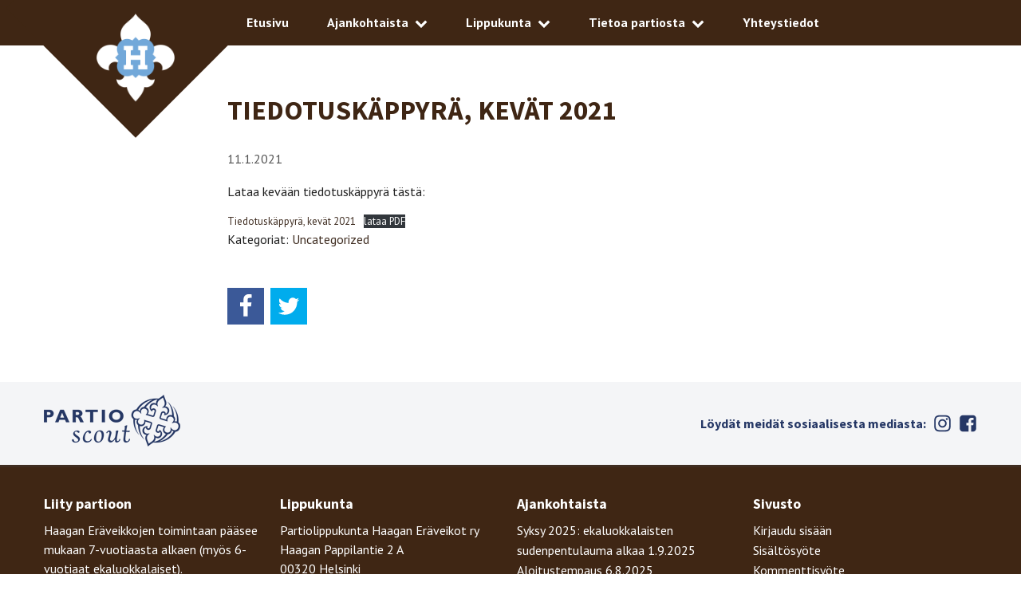

--- FILE ---
content_type: text/html; charset=UTF-8
request_url: https://haaganeraveikot.fi/2021/01/tiedotuskappyra-kevat-2021/
body_size: 11318
content:
<!DOCTYPE html>
<html lang="fi" class="no-js">
<head>
  <meta charset="UTF-8">
  <meta name="viewport" content="width=device-width, initial-scale=1">
  <link rel="profile" href="https://gmpg.org/xfn/11">
  <title>Tiedotuskäppyrä, kevät 2021 &#8211;  Haagan Eräveikot</title>
<meta name='robots' content='max-image-preview:large' />
<link rel='dns-prefetch' href='//haaganeraveikot.fi' />
<link rel="alternate" type="application/rss+xml" title=" Haagan Eräveikot &raquo; syöte" href="https://haaganeraveikot.fi/feed/" />
<link rel="alternate" type="application/rss+xml" title=" Haagan Eräveikot &raquo; kommenttien syöte" href="https://haaganeraveikot.fi/comments/feed/" />
<script type="text/javascript">
/* <![CDATA[ */
window._wpemojiSettings = {"baseUrl":"https:\/\/s.w.org\/images\/core\/emoji\/15.0.3\/72x72\/","ext":".png","svgUrl":"https:\/\/s.w.org\/images\/core\/emoji\/15.0.3\/svg\/","svgExt":".svg","source":{"concatemoji":"https:\/\/haaganeraveikot.fi\/wp-includes\/js\/wp-emoji-release.min.js?ver=6.6.4"}};
/*! This file is auto-generated */
!function(i,n){var o,s,e;function c(e){try{var t={supportTests:e,timestamp:(new Date).valueOf()};sessionStorage.setItem(o,JSON.stringify(t))}catch(e){}}function p(e,t,n){e.clearRect(0,0,e.canvas.width,e.canvas.height),e.fillText(t,0,0);var t=new Uint32Array(e.getImageData(0,0,e.canvas.width,e.canvas.height).data),r=(e.clearRect(0,0,e.canvas.width,e.canvas.height),e.fillText(n,0,0),new Uint32Array(e.getImageData(0,0,e.canvas.width,e.canvas.height).data));return t.every(function(e,t){return e===r[t]})}function u(e,t,n){switch(t){case"flag":return n(e,"\ud83c\udff3\ufe0f\u200d\u26a7\ufe0f","\ud83c\udff3\ufe0f\u200b\u26a7\ufe0f")?!1:!n(e,"\ud83c\uddfa\ud83c\uddf3","\ud83c\uddfa\u200b\ud83c\uddf3")&&!n(e,"\ud83c\udff4\udb40\udc67\udb40\udc62\udb40\udc65\udb40\udc6e\udb40\udc67\udb40\udc7f","\ud83c\udff4\u200b\udb40\udc67\u200b\udb40\udc62\u200b\udb40\udc65\u200b\udb40\udc6e\u200b\udb40\udc67\u200b\udb40\udc7f");case"emoji":return!n(e,"\ud83d\udc26\u200d\u2b1b","\ud83d\udc26\u200b\u2b1b")}return!1}function f(e,t,n){var r="undefined"!=typeof WorkerGlobalScope&&self instanceof WorkerGlobalScope?new OffscreenCanvas(300,150):i.createElement("canvas"),a=r.getContext("2d",{willReadFrequently:!0}),o=(a.textBaseline="top",a.font="600 32px Arial",{});return e.forEach(function(e){o[e]=t(a,e,n)}),o}function t(e){var t=i.createElement("script");t.src=e,t.defer=!0,i.head.appendChild(t)}"undefined"!=typeof Promise&&(o="wpEmojiSettingsSupports",s=["flag","emoji"],n.supports={everything:!0,everythingExceptFlag:!0},e=new Promise(function(e){i.addEventListener("DOMContentLoaded",e,{once:!0})}),new Promise(function(t){var n=function(){try{var e=JSON.parse(sessionStorage.getItem(o));if("object"==typeof e&&"number"==typeof e.timestamp&&(new Date).valueOf()<e.timestamp+604800&&"object"==typeof e.supportTests)return e.supportTests}catch(e){}return null}();if(!n){if("undefined"!=typeof Worker&&"undefined"!=typeof OffscreenCanvas&&"undefined"!=typeof URL&&URL.createObjectURL&&"undefined"!=typeof Blob)try{var e="postMessage("+f.toString()+"("+[JSON.stringify(s),u.toString(),p.toString()].join(",")+"));",r=new Blob([e],{type:"text/javascript"}),a=new Worker(URL.createObjectURL(r),{name:"wpTestEmojiSupports"});return void(a.onmessage=function(e){c(n=e.data),a.terminate(),t(n)})}catch(e){}c(n=f(s,u,p))}t(n)}).then(function(e){for(var t in e)n.supports[t]=e[t],n.supports.everything=n.supports.everything&&n.supports[t],"flag"!==t&&(n.supports.everythingExceptFlag=n.supports.everythingExceptFlag&&n.supports[t]);n.supports.everythingExceptFlag=n.supports.everythingExceptFlag&&!n.supports.flag,n.DOMReady=!1,n.readyCallback=function(){n.DOMReady=!0}}).then(function(){return e}).then(function(){var e;n.supports.everything||(n.readyCallback(),(e=n.source||{}).concatemoji?t(e.concatemoji):e.wpemoji&&e.twemoji&&(t(e.twemoji),t(e.wpemoji)))}))}((window,document),window._wpemojiSettings);
/* ]]> */
</script>
<style id='wp-emoji-styles-inline-css' type='text/css'>

	img.wp-smiley, img.emoji {
		display: inline !important;
		border: none !important;
		box-shadow: none !important;
		height: 1em !important;
		width: 1em !important;
		margin: 0 0.07em !important;
		vertical-align: -0.1em !important;
		background: none !important;
		padding: 0 !important;
	}
</style>
<link rel='stylesheet' id='wp-block-library-css' href='https://haaganeraveikot.fi/wp-includes/css/dist/block-library/style.min.css?ver=6.6.4' type='text/css' media='all' />
<style id='classic-theme-styles-inline-css' type='text/css'>
/*! This file is auto-generated */
.wp-block-button__link{color:#fff;background-color:#32373c;border-radius:9999px;box-shadow:none;text-decoration:none;padding:calc(.667em + 2px) calc(1.333em + 2px);font-size:1.125em}.wp-block-file__button{background:#32373c;color:#fff;text-decoration:none}
</style>
<style id='global-styles-inline-css' type='text/css'>
:root{--wp--preset--aspect-ratio--square: 1;--wp--preset--aspect-ratio--4-3: 4/3;--wp--preset--aspect-ratio--3-4: 3/4;--wp--preset--aspect-ratio--3-2: 3/2;--wp--preset--aspect-ratio--2-3: 2/3;--wp--preset--aspect-ratio--16-9: 16/9;--wp--preset--aspect-ratio--9-16: 9/16;--wp--preset--color--black: #000000;--wp--preset--color--cyan-bluish-gray: #abb8c3;--wp--preset--color--white: #ffffff;--wp--preset--color--pale-pink: #f78da7;--wp--preset--color--vivid-red: #cf2e2e;--wp--preset--color--luminous-vivid-orange: #ff6900;--wp--preset--color--luminous-vivid-amber: #fcb900;--wp--preset--color--light-green-cyan: #7bdcb5;--wp--preset--color--vivid-green-cyan: #00d084;--wp--preset--color--pale-cyan-blue: #8ed1fc;--wp--preset--color--vivid-cyan-blue: #0693e3;--wp--preset--color--vivid-purple: #9b51e0;--wp--preset--gradient--vivid-cyan-blue-to-vivid-purple: linear-gradient(135deg,rgba(6,147,227,1) 0%,rgb(155,81,224) 100%);--wp--preset--gradient--light-green-cyan-to-vivid-green-cyan: linear-gradient(135deg,rgb(122,220,180) 0%,rgb(0,208,130) 100%);--wp--preset--gradient--luminous-vivid-amber-to-luminous-vivid-orange: linear-gradient(135deg,rgba(252,185,0,1) 0%,rgba(255,105,0,1) 100%);--wp--preset--gradient--luminous-vivid-orange-to-vivid-red: linear-gradient(135deg,rgba(255,105,0,1) 0%,rgb(207,46,46) 100%);--wp--preset--gradient--very-light-gray-to-cyan-bluish-gray: linear-gradient(135deg,rgb(238,238,238) 0%,rgb(169,184,195) 100%);--wp--preset--gradient--cool-to-warm-spectrum: linear-gradient(135deg,rgb(74,234,220) 0%,rgb(151,120,209) 20%,rgb(207,42,186) 40%,rgb(238,44,130) 60%,rgb(251,105,98) 80%,rgb(254,248,76) 100%);--wp--preset--gradient--blush-light-purple: linear-gradient(135deg,rgb(255,206,236) 0%,rgb(152,150,240) 100%);--wp--preset--gradient--blush-bordeaux: linear-gradient(135deg,rgb(254,205,165) 0%,rgb(254,45,45) 50%,rgb(107,0,62) 100%);--wp--preset--gradient--luminous-dusk: linear-gradient(135deg,rgb(255,203,112) 0%,rgb(199,81,192) 50%,rgb(65,88,208) 100%);--wp--preset--gradient--pale-ocean: linear-gradient(135deg,rgb(255,245,203) 0%,rgb(182,227,212) 50%,rgb(51,167,181) 100%);--wp--preset--gradient--electric-grass: linear-gradient(135deg,rgb(202,248,128) 0%,rgb(113,206,126) 100%);--wp--preset--gradient--midnight: linear-gradient(135deg,rgb(2,3,129) 0%,rgb(40,116,252) 100%);--wp--preset--font-size--small: 13px;--wp--preset--font-size--medium: 20px;--wp--preset--font-size--large: 36px;--wp--preset--font-size--x-large: 42px;--wp--preset--spacing--20: 0.44rem;--wp--preset--spacing--30: 0.67rem;--wp--preset--spacing--40: 1rem;--wp--preset--spacing--50: 1.5rem;--wp--preset--spacing--60: 2.25rem;--wp--preset--spacing--70: 3.38rem;--wp--preset--spacing--80: 5.06rem;--wp--preset--shadow--natural: 6px 6px 9px rgba(0, 0, 0, 0.2);--wp--preset--shadow--deep: 12px 12px 50px rgba(0, 0, 0, 0.4);--wp--preset--shadow--sharp: 6px 6px 0px rgba(0, 0, 0, 0.2);--wp--preset--shadow--outlined: 6px 6px 0px -3px rgba(255, 255, 255, 1), 6px 6px rgba(0, 0, 0, 1);--wp--preset--shadow--crisp: 6px 6px 0px rgba(0, 0, 0, 1);}:where(.is-layout-flex){gap: 0.5em;}:where(.is-layout-grid){gap: 0.5em;}body .is-layout-flex{display: flex;}.is-layout-flex{flex-wrap: wrap;align-items: center;}.is-layout-flex > :is(*, div){margin: 0;}body .is-layout-grid{display: grid;}.is-layout-grid > :is(*, div){margin: 0;}:where(.wp-block-columns.is-layout-flex){gap: 2em;}:where(.wp-block-columns.is-layout-grid){gap: 2em;}:where(.wp-block-post-template.is-layout-flex){gap: 1.25em;}:where(.wp-block-post-template.is-layout-grid){gap: 1.25em;}.has-black-color{color: var(--wp--preset--color--black) !important;}.has-cyan-bluish-gray-color{color: var(--wp--preset--color--cyan-bluish-gray) !important;}.has-white-color{color: var(--wp--preset--color--white) !important;}.has-pale-pink-color{color: var(--wp--preset--color--pale-pink) !important;}.has-vivid-red-color{color: var(--wp--preset--color--vivid-red) !important;}.has-luminous-vivid-orange-color{color: var(--wp--preset--color--luminous-vivid-orange) !important;}.has-luminous-vivid-amber-color{color: var(--wp--preset--color--luminous-vivid-amber) !important;}.has-light-green-cyan-color{color: var(--wp--preset--color--light-green-cyan) !important;}.has-vivid-green-cyan-color{color: var(--wp--preset--color--vivid-green-cyan) !important;}.has-pale-cyan-blue-color{color: var(--wp--preset--color--pale-cyan-blue) !important;}.has-vivid-cyan-blue-color{color: var(--wp--preset--color--vivid-cyan-blue) !important;}.has-vivid-purple-color{color: var(--wp--preset--color--vivid-purple) !important;}.has-black-background-color{background-color: var(--wp--preset--color--black) !important;}.has-cyan-bluish-gray-background-color{background-color: var(--wp--preset--color--cyan-bluish-gray) !important;}.has-white-background-color{background-color: var(--wp--preset--color--white) !important;}.has-pale-pink-background-color{background-color: var(--wp--preset--color--pale-pink) !important;}.has-vivid-red-background-color{background-color: var(--wp--preset--color--vivid-red) !important;}.has-luminous-vivid-orange-background-color{background-color: var(--wp--preset--color--luminous-vivid-orange) !important;}.has-luminous-vivid-amber-background-color{background-color: var(--wp--preset--color--luminous-vivid-amber) !important;}.has-light-green-cyan-background-color{background-color: var(--wp--preset--color--light-green-cyan) !important;}.has-vivid-green-cyan-background-color{background-color: var(--wp--preset--color--vivid-green-cyan) !important;}.has-pale-cyan-blue-background-color{background-color: var(--wp--preset--color--pale-cyan-blue) !important;}.has-vivid-cyan-blue-background-color{background-color: var(--wp--preset--color--vivid-cyan-blue) !important;}.has-vivid-purple-background-color{background-color: var(--wp--preset--color--vivid-purple) !important;}.has-black-border-color{border-color: var(--wp--preset--color--black) !important;}.has-cyan-bluish-gray-border-color{border-color: var(--wp--preset--color--cyan-bluish-gray) !important;}.has-white-border-color{border-color: var(--wp--preset--color--white) !important;}.has-pale-pink-border-color{border-color: var(--wp--preset--color--pale-pink) !important;}.has-vivid-red-border-color{border-color: var(--wp--preset--color--vivid-red) !important;}.has-luminous-vivid-orange-border-color{border-color: var(--wp--preset--color--luminous-vivid-orange) !important;}.has-luminous-vivid-amber-border-color{border-color: var(--wp--preset--color--luminous-vivid-amber) !important;}.has-light-green-cyan-border-color{border-color: var(--wp--preset--color--light-green-cyan) !important;}.has-vivid-green-cyan-border-color{border-color: var(--wp--preset--color--vivid-green-cyan) !important;}.has-pale-cyan-blue-border-color{border-color: var(--wp--preset--color--pale-cyan-blue) !important;}.has-vivid-cyan-blue-border-color{border-color: var(--wp--preset--color--vivid-cyan-blue) !important;}.has-vivid-purple-border-color{border-color: var(--wp--preset--color--vivid-purple) !important;}.has-vivid-cyan-blue-to-vivid-purple-gradient-background{background: var(--wp--preset--gradient--vivid-cyan-blue-to-vivid-purple) !important;}.has-light-green-cyan-to-vivid-green-cyan-gradient-background{background: var(--wp--preset--gradient--light-green-cyan-to-vivid-green-cyan) !important;}.has-luminous-vivid-amber-to-luminous-vivid-orange-gradient-background{background: var(--wp--preset--gradient--luminous-vivid-amber-to-luminous-vivid-orange) !important;}.has-luminous-vivid-orange-to-vivid-red-gradient-background{background: var(--wp--preset--gradient--luminous-vivid-orange-to-vivid-red) !important;}.has-very-light-gray-to-cyan-bluish-gray-gradient-background{background: var(--wp--preset--gradient--very-light-gray-to-cyan-bluish-gray) !important;}.has-cool-to-warm-spectrum-gradient-background{background: var(--wp--preset--gradient--cool-to-warm-spectrum) !important;}.has-blush-light-purple-gradient-background{background: var(--wp--preset--gradient--blush-light-purple) !important;}.has-blush-bordeaux-gradient-background{background: var(--wp--preset--gradient--blush-bordeaux) !important;}.has-luminous-dusk-gradient-background{background: var(--wp--preset--gradient--luminous-dusk) !important;}.has-pale-ocean-gradient-background{background: var(--wp--preset--gradient--pale-ocean) !important;}.has-electric-grass-gradient-background{background: var(--wp--preset--gradient--electric-grass) !important;}.has-midnight-gradient-background{background: var(--wp--preset--gradient--midnight) !important;}.has-small-font-size{font-size: var(--wp--preset--font-size--small) !important;}.has-medium-font-size{font-size: var(--wp--preset--font-size--medium) !important;}.has-large-font-size{font-size: var(--wp--preset--font-size--large) !important;}.has-x-large-font-size{font-size: var(--wp--preset--font-size--x-large) !important;}
:where(.wp-block-post-template.is-layout-flex){gap: 1.25em;}:where(.wp-block-post-template.is-layout-grid){gap: 1.25em;}
:where(.wp-block-columns.is-layout-flex){gap: 2em;}:where(.wp-block-columns.is-layout-grid){gap: 2em;}
:root :where(.wp-block-pullquote){font-size: 1.5em;line-height: 1.6;}
</style>
<link rel='stylesheet' id='lippukuntateema-style-css' href='https://haaganeraveikot.fi/wp-content/themes/lippukuntateema/dist/styles/main.css' type='text/css' media='all' />
<script type="text/javascript" src="https://haaganeraveikot.fi/wp-includes/js/jquery/jquery.min.js?ver=3.7.1" id="jquery-core-js"></script>
<script type="text/javascript" src="https://haaganeraveikot.fi/wp-includes/js/jquery/jquery-migrate.min.js?ver=3.4.1" id="jquery-migrate-js"></script>
<link rel="https://api.w.org/" href="https://haaganeraveikot.fi/wp-json/" /><link rel="alternate" title="JSON" type="application/json" href="https://haaganeraveikot.fi/wp-json/wp/v2/posts/850" /><link rel="EditURI" type="application/rsd+xml" title="RSD" href="https://haaganeraveikot.fi/xmlrpc.php?rsd" />
<meta name="generator" content="WordPress 6.6.4" />
<link rel="canonical" href="https://haaganeraveikot.fi/2021/01/tiedotuskappyra-kevat-2021/" />
<link rel='shortlink' href='https://haaganeraveikot.fi/?p=850' />
<link rel="alternate" title="oEmbed (JSON)" type="application/json+oembed" href="https://haaganeraveikot.fi/wp-json/oembed/1.0/embed?url=https%3A%2F%2Fhaaganeraveikot.fi%2F2021%2F01%2Ftiedotuskappyra-kevat-2021%2F" />
<link rel="alternate" title="oEmbed (XML)" type="text/xml+oembed" href="https://haaganeraveikot.fi/wp-json/oembed/1.0/embed?url=https%3A%2F%2Fhaaganeraveikot.fi%2F2021%2F01%2Ftiedotuskappyra-kevat-2021%2F&#038;format=xml" />
<meta name="google-site-verification" content="Ln9HO3-BgmsAis9dTbld3Rpkup0Dswl6xskZlwiodJA" /><script>(function(html){html.className = html.className.replace(/\bno-js\b/,'js')})(document.documentElement);</script>
    <style>
      h1,
      h2,
      h3,
      h4 {
        color: #3f2614;
      }
      a {
        color: #3f2d21;
      }
      .site-header,
      .site-branding {
        background-color: #3f2614;
      }
      .site-hero .site-hero-content h1,
      .site-hero .site-hero-content p {
        color: #3f2614;
      }
      .site-latest {
        background-color: #3f2d21;
      }
      .site-footer {
        border-top-color: #3f2d21;
        background-color: #3f2614;
      }
      .menu-toggle {
        background-color: #3f2d21;
      }
      .button {
        background-color: #3f2614;
      }
      .entry-footer .read-more {
        color: #3f2614;
      }
      .main-navigation.active > #primary-menu {
        background: #3f2d21;
      }
      #primary-menu > li.current_page_item,
      #primary-menu > li:hover,
      #primary-menu > li > ul,
      #primary-menu > li > ul > li:hover,
      .blog #primary-menu > li.latest,
      .single-post #primary-menu > li.latest,
      .single-event #primary-menu > li.events {
        background-color: #3f2d21;
      }

      @media (max-width: 979px) {
        #primary-menu > li {
          background-color: #3f2d21;
        }
      }
    </style>
  <link rel="icon" href="https://haaganeraveikot.fi/wp-content/uploads/cropped-hevmerkki-1-1-32x32.png" sizes="32x32" />
<link rel="icon" href="https://haaganeraveikot.fi/wp-content/uploads/cropped-hevmerkki-1-1-192x192.png" sizes="192x192" />
<link rel="apple-touch-icon" href="https://haaganeraveikot.fi/wp-content/uploads/cropped-hevmerkki-1-1-180x180.png" />
<meta name="msapplication-TileImage" content="https://haaganeraveikot.fi/wp-content/uploads/cropped-hevmerkki-1-1-270x270.png" />
		<style type="text/css" id="wp-custom-css">
			#primary {
	width: 100%;
}

ul#primary-menu li {
	background: #3f2614;
	border-bottom: none !important;
	color: white;
}

#primary-menu a {
	color: white !important;
}

#primary-menu > li > ul > li > ul {
	border-left: 5px solid #3f2d21;
}

#primary-menu > li.current-menu-item, #primary-menu > li.current_page_item, #primary-menu > li:hover, .blog #primary-menu > li.latest, .single-event #primary-menu > li.events, .single-post #primary-menu > li.latest {
	background-color: #3f2d21;
}

.site-hero .site-hero-content h1, .site-hero .site-hero-content p {
	text-shadow: 3px 3px 4px rgba(63, 38, 20, 0.7);
	color: white;
	position: relative;
	top: 20vh;      
	left: 4vw;     
	font-size: 4vw; 
}



head:has(link[href="https://haaganeraveikot.fi/aarirajoilleh380hdk408xjeoklo883jhguw9/"]) ~ body .site-content {
		
    padding-top: 100px
}
head:has(link[href="https://haaganeraveikot.fi/nethack-game-suskjrnvfuvtew837dsudyf7sf87s/"]) ~ body .site-content {
		
    padding-top: 100px
}

/* Tablet adjustments (screens 768px and smaller) */
@media (max-width: 768px) {
	.site-hero .site-hero-content h1, .site-hero .site-hero-content p {
		top: 9vh;
		left: 3vw;
		font-size: 4vw;
	}
}

/* Mobile adjustments (screens 480px and smaller) */
@media (max-width: 480px) {
	.site-hero .site-hero-content h1, .site-hero .site-hero-content p {
		top: 7vh;
		left: 2vw;
		font-size: 4vw;
	}
}

p a, p a:visited {
	color: #1d6ae5;
}

a.button {
	background: #dddddd;
	box-shadow: 0 4px 8px 0 rgba(0,0,0,0.12), 0 2px 4px 0 rgba(0,0,0,0.08);
	color: black;
	border-radius: 2px;
}

/* change logo for login page */
.login h1 a {
	background-image: url('/wp-content/uploads/cropped-hevlogo-1.png');

	height: 84px;
	background-size: contain;
}

.entry-footer .cat-links, .entry-footer .tags-links {
	display: inline-block;
}

hr {
	color: rgba(127, 127, 127, 0.2);
}

/* Easter egg button - subtle and hidden */
#easterEggButton {
  position: absolute;
  top: 20px;
  right: 30px;
  z-index: 9999;
}

.secret-button {
  background: rgba(80, 50, 30, 0.0);
  width: 25px !important;
  height: 25px !important;
  min-width: 25px;
  max-width: 25px;
  border: none;
  border-radius: 3px;
  cursor: pointer;
  transition: all 0.3s;
  padding: 0 !important;
  font-size: 0;
  line-height: 0;
  overflow: hidden;
}

.secret-button:hover {
  background: rgba(80, 50, 30, 0.0);
  transform: scale(1.1);
}

/* Hide button on tablets and mobile devices */
@media (max-width: 1024px) {
  #easterEggButton {
    display: none !important;
  }
}

/* Quiz modal */
#quizModal {
  position: fixed;
  top: 0;
  left: 0;
  width: 100%;
  height: 100%;
  z-index: 10000;
}

.quiz-overlay {
  position: absolute;
  top: 0;
  left: 0;
  width: 100%;
  height: 100%;
  background: rgba(0, 0, 0, 0.7);
}

.quiz-container {
  position: absolute;
  top: 50%;
  left: 50%;
  transform: translate(-50%, -50%);
  background: white;
  padding: 30px;
  border-radius: 15px;
  max-width: 500px;
  width: 90%;
  box-shadow: 0 10px 40px rgba(0, 0, 0, 0.3);
}

.quiz-container h2 {
  margin-top: 0;
  color: #333;
}

.quiz-question {
  margin: 20px 0;
}

.quiz-question label {
  display: block;
  margin-bottom: 8px;
  font-weight: bold;
  color: #555;
}

.quiz-question input {
  width: 100%;
  padding: 10px;
  border: 2px solid #ddd;
  border-radius: 5px;
  font-size: 16px;
  box-sizing: border-box;
}

.submit-button, .close-button {
  margin: 10px 5px 0 0;
  padding: 12px 25px;
  border: none;
  border-radius: 5px;
  font-size: 16px;
  cursor: pointer;
  font-weight: bold;
}

.submit-button {
  background: linear-gradient(45deg, #4CAF50, #45a049);
  color: white;
}

.close-button {
  background: #f44336;
  color: white;
}

.submit-button:hover {
  opacity: 0.9;
}

#quizResult {
  margin-top: 15px;
  padding: 15px;
  border-radius: 5px;
  font-weight: bold;
  text-align: center;
}

.correct {
  background: #d4edda;
  color: #155724;
}

.incorrect {
  background: #f8d7da;
  color: #721c24;
}		</style>
		</head>

<body class="post-template-default single single-post postid-850 single-format-standard wp-custom-logo">
<div id="page" class="site">
  <a class="skip-to-content screen-reader-text" href="#main">Siirry sisältöön</a>
  <header id="masthead" class="site-header" role="banner">
    <div class="container">
      <div class="site-branding">
        <a href="https://haaganeraveikot.fi/" rel="home">
                                  <img src="https://haaganeraveikot.fi/wp-content/uploads/cropped-img_8287.png" alt="">
                  </a>
      </div><!-- .site-branding -->
      <nav id="site-navigation" class="main-navigation" role="navigation">
        
  <button id="menu-toggle" class="menu-toggle" aria-expanded="false">
    <span class="screen-reader-text">Menu</span>

    <svg class="icon icon-menu-toggle menu-open" aria-hidden="true" version="1.1" xmlns="http://www.w3.org/2000/svg" xmlns:xlink="http://www.w3.org/1999/xlink" x="0px" y="0px" viewBox="0 0 100 100">
      <g class="svg-menu-toggle">
        <path class="line line-1" d="M5 13h90v14H5z"/>
        <path class="line line-2" d="M5 43h90v14H5z"/>
        <path class="line line-3" d="M5 73h90v14H5z"/>
      </g>
    </svg>

    <svg class="icon icon-menu-toggle menu-close" aria-hidden="true" version="1.1" xmlns="http://www.w3.org/2000/svg" width="32" height="32" viewBox="0 0 32 32">
      <g class="svg-menu-toggle">
        <path d="M31.708 25.708c-0-0-0-0-0-0l-9.708-9.708 9.708-9.708c0-0 0-0 0-0 0.105-0.105 0.18-0.227 0.229-0.357 0.133-0.356 0.057-0.771-0.229-1.057l-4.586-4.586c-0.286-0.286-0.702-0.361-1.057-0.229-0.13 0.048-0.252 0.124-0.357 0.228 0 0-0 0-0 0l-9.708 9.708-9.708-9.708c-0-0-0-0-0-0-0.105-0.104-0.227-0.18-0.357-0.228-0.356-0.133-0.771-0.057-1.057 0.229l-4.586 4.586c-0.286 0.286-0.361 0.702-0.229 1.057 0.049 0.13 0.124 0.252 0.229 0.357 0 0 0 0 0 0l9.708 9.708-9.708 9.708c-0 0-0 0-0 0-0.104 0.105-0.18 0.227-0.229 0.357-0.133 0.355-0.057 0.771 0.229 1.057l4.586 4.586c0.286 0.286 0.702 0.361 1.057 0.229 0.13-0.049 0.252-0.124 0.357-0.229 0-0 0-0 0-0l9.708-9.708 9.708 9.708c0 0 0 0 0 0 0.105 0.105 0.227 0.18 0.357 0.229 0.356 0.133 0.771 0.057 1.057-0.229l4.586-4.586c0.286-0.286 0.362-0.702 0.229-1.057-0.049-0.13-0.124-0.252-0.229-0.357z"></path>
      </g>
    </svg>

      </button>

        <div class="menu-paavalikko-container"><ul id="primary-menu" class="menu"><li id="menu-item-45" class="menu-item menu-item-type-custom menu-item-object-custom menu-item-45"><a href="/">Etusivu</a></li>
<li id="menu-item-177" class="menu-item menu-item-type-custom menu-item-object-custom menu-item-has-children menu-item-177"><a href="/uutiset">Ajankohtaista</a><span class="icon-wrap"><svg class="icon icon-caret-down" aria-hidden="true" role="img"><use xlink:href="https://haaganeraveikot.fi/wp-content/themes/lippukuntateema/dist/sprite/sprite.svg#icon-caret-down"></use></svg></span>
<ul class="sub-menu">
	<li id="menu-item-280" class="menu-item menu-item-type-post_type menu-item-object-page current_page_parent menu-item-280"><a href="https://haaganeraveikot.fi/uutiset/">Uutiset</a></li>
	<li id="menu-item-160" class="menu-item menu-item-type-custom menu-item-object-custom menu-item-160"><a href="/tapahtumat">Tulevat tapahtumat</a></li>
</ul>
</li>
<li id="menu-item-332" class="menu-item menu-item-type-post_type menu-item-object-page menu-item-has-children menu-item-332"><a href="https://haaganeraveikot.fi/lippukunta/">Lippukunta</a><span class="icon-wrap"><svg class="icon icon-caret-down" aria-hidden="true" role="img"><use xlink:href="https://haaganeraveikot.fi/wp-content/themes/lippukuntateema/dist/sprite/sprite.svg#icon-caret-down"></use></svg></span>
<ul class="sub-menu">
	<li id="menu-item-212" class="menu-item menu-item-type-post_type menu-item-object-page menu-item-212"><a href="https://haaganeraveikot.fi/liity/">Liity partioon</a></li>
	<li id="menu-item-465" class="menu-item menu-item-type-post_type menu-item-object-page menu-item-465"><a href="https://haaganeraveikot.fi/ikakaudet/">Ohjelma ikäkausittain</a></li>
	<li id="menu-item-364" class="menu-item menu-item-type-post_type menu-item-object-page menu-item-364"><a href="https://haaganeraveikot.fi/tilat/">Tilat</a></li>
	<li id="menu-item-366" class="menu-item menu-item-type-post_type menu-item-object-page menu-item-366"><a href="https://haaganeraveikot.fi/yhteistyokumppanit/">Yhteistyökumppanit</a></li>
	<li id="menu-item-1194" class="menu-item menu-item-type-post_type menu-item-object-page menu-item-1194"><a href="https://haaganeraveikot.fi/kannatus/">Kannatusyhdistys</a></li>
</ul>
</li>
<li id="menu-item-542" class="menu-item menu-item-type-custom menu-item-object-custom menu-item-has-children menu-item-542"><a href="#">Tietoa partiosta</a><span class="icon-wrap"><svg class="icon icon-caret-down" aria-hidden="true" role="img"><use xlink:href="https://haaganeraveikot.fi/wp-content/themes/lippukuntateema/dist/sprite/sprite.svg#icon-caret-down"></use></svg></span>
<ul class="sub-menu">
	<li id="menu-item-415" class="menu-item menu-item-type-post_type menu-item-object-page menu-item-415"><a href="https://haaganeraveikot.fi/mita-partio-on/">Mitä partio on?</a></li>
	<li id="menu-item-417" class="menu-item menu-item-type-custom menu-item-object-custom menu-item-417"><a href="https://www.paakaupunkiseudunpartiolaiset.fi/">Pääkaupunkiseudun Partiolaiset</a></li>
	<li id="menu-item-418" class="menu-item menu-item-type-custom menu-item-object-custom menu-item-418"><a href="https://partio.fi">Suomen Partiolaiset</a></li>
</ul>
</li>
<li id="menu-item-295" class="menu-item menu-item-type-post_type menu-item-object-page menu-item-295"><a href="https://haaganeraveikot.fi/yhteystiedot/">Yhteystiedot</a></li>
</ul></div>      </nav><!-- #site-navigation -->
    </div>
  </header><!-- #masthead -->

  <div id="content" class="site-content">

  <div id="primary" class="content-area">
    <main id="main" class="site-main" role="main">

    
<article id="post-850" class="post-850 post type-post status-publish format-standard hentry category-uncategorized">
  <header class="entry-header">

    <h1 class="entry-title">Tiedotuskäppyrä, kevät 2021</h1>
    <div class="entry-meta">
      <span class="posted-on"><time class="entry-date published updated" datetime="11.1.2021">11.1.2021</time></span>    </div><!-- .entry-meta -->

  </header><!-- .entry-header -->

  <div class="entry-content">
    
    
<p>Lataa kevään tiedotuskäppyrä tästä:</p>



<div class="wp-block-file"><a href="https://haaganeraveikot.fi/wp-content/uploads/tiedotuskappyra.pdf">Tiedotuskäppyrä, kevät 2021</a><a href="https://haaganeraveikot.fi/wp-content/uploads/tiedotuskappyra.pdf" class="wp-block-file__button" download>lataa PDF</a></div>
  </div><!-- .entry-content -->

  <footer class="entry-footer">
    <span class="cat-links">Kategoriat: <a href="https://haaganeraveikot.fi/kategoria/uncategorized/" rel="category tag">Uncategorized</a></span>  </footer><!-- .entry-footer -->
</article><!-- #post-## -->

      <div class="social-share-container">
    <a data-social-media="Facebook" href="https://www.facebook.com/sharer/sharer.php?u=https://haaganeraveikot.fi/2021/01/tiedotuskappyra-kevat-2021/" target="_blank" class="social-share-link social-share-fb">
      <span class="icon-wrap"><svg class="icon icon-facebook" aria-hidden="true" role="img"><use xlink:href="https://haaganeraveikot.fi/wp-content/themes/lippukuntateema/dist/sprite/sprite.svg#icon-facebook"></use></svg></span>      <span class="social-share-service">Facebook</span>
    </a>
    <a data-social-media="Twitter" href="https://twitter.com/share?url=https://haaganeraveikot.fi/2021/01/tiedotuskappyra-kevat-2021/" target="_blank" class="social-share-link social-share-twitter">
      <span class="icon-wrap"><svg class="icon icon-twitter" aria-hidden="true" role="img"><use xlink:href="https://haaganeraveikot.fi/wp-content/themes/lippukuntateema/dist/sprite/sprite.svg#icon-twitter"></use></svg></span>      <span class="social-share-service">Twitter</span>
    </a>
  </div>

    </main><!-- #main -->
  </div><!-- #primary -->


  </div><!-- #content -->

  <div id="prefooter" class="site-prefooter">
    <div class="container">
      <a class="logo" href="http://www.partio.fi"><img src="https://haaganeraveikot.fi/wp-content/themes/lippukuntateema/dist/images/partio-logo.png"></a>
      <nav class="social-links">
        <h4>Löydät meidät sosiaalisesta mediasta:</h4>
        <div class="menu-sosiaalinen-media-container"><ul id="social-menu" class="menu"><li id="menu-item-36" class="instagram menu-item menu-item-type-custom menu-item-object-custom menu-item-36"><a target="_blank" rel="noopener" href="https://www.instagram.com/haaganeraveikot/">Instagram</a></li>
<li id="menu-item-35" class="facebook menu-item menu-item-type-custom menu-item-object-custom menu-item-35"><a target="_blank" rel="noopener" href="https://www.facebook.com/haaganeraveikot/">Facebook</a></li>
</ul></div>      </nav>
    </div>
  </div>

  <footer id="colophon" class="site-footer" role="contentinfo">
    <div class="container">
      <section id="text-8" class="widget widget_text"><h2 class="widget-title">Liity partioon</h2>			<div class="textwidget"><p>Haagan Eräveikkojen toimintaan pääsee mukaan 7-vuotiaasta alkaen (myös 6-vuotiaat ekaluokkalaiset).</p>
<p>Lippukuntamme pystyy tällä hetkellä ottamaan toimintaan mukaan kaikki halukkaat uudet sudenpennut. Partion voi aloittaa helposti myös hieman vanhempana: kaikkiin ryhmiin voi liittyä, vaikka ei olisi aiemmin partiossa ollutkaan. Partion voit aloittaa myös aikuisena.</p>
<p><a href="/liity">Lisätietoja ja jäsenhakemus (klikkaa)</a></p>
</div>
		</section><section id="text-7" class="widget widget_text"><h2 class="widget-title">Lippukunta</h2>			<div class="textwidget"><p>Partiolippukunta Haagan Eräveikot ry<br />
Haagan Pappilantie 2 A<br />
00320 Helsinki</p>
<p><strong>Lippukunnanjohtaja</strong><br />
Tarmo Asikainen<br />
<a href="mailto:tarmo.asikainen@haaganeraveikot.fi">tarmo.asikainen@haaganeraveikot.fi</a></p>
</div>
		</section>
		<section id="recent-posts-6" class="widget widget_recent_entries">
		<h2 class="widget-title">Ajankohtaista</h2>
		<ul>
											<li>
					<a href="https://haaganeraveikot.fi/2025/09/syksy-2025-ekaluokkalaisten-sudenpentulauma-alkaa/">Syksy 2025: ekaluokkalaisten sudenpentulauma alkaa</a>
											<span class="post-date">1.9.2025</span>
									</li>
											<li>
					<a href="https://haaganeraveikot.fi/2025/08/aloitustempaus/">Aloitustempaus</a>
											<span class="post-date">6.8.2025</span>
									</li>
											<li>
					<a href="https://haaganeraveikot.fi/2025/03/tutustumisviikko-24-28-3/">Tutustumisviikko 24.-28.3.</a>
											<span class="post-date">10.3.2025</span>
									</li>
											<li>
					<a href="https://haaganeraveikot.fi/2025/03/jannittavin-ja-innovatiivisin-viljelylippukunta/">Jännittävin ja innovatiivisin viljelylippukunta!</a>
											<span class="post-date">10.3.2025</span>
									</li>
											<li>
					<a href="https://haaganeraveikot.fi/2025/03/kevathaikki-2025/">Keväthaikki 2025</a>
											<span class="post-date">5.3.2025</span>
									</li>
					</ul>

		</section><section id="meta-4" class="widget widget_meta"><h2 class="widget-title">Sivusto</h2>
		<ul>
						<li><a href="https://haaganeraveikot.fi/wp-login.php">Kirjaudu sisään</a></li>
			<li><a href="https://haaganeraveikot.fi/feed/">Sisältösyöte</a></li>
			<li><a href="https://haaganeraveikot.fi/comments/feed/">Kommenttisyöte</a></li>

			<li><a href="https://fi.wordpress.org/">WordPress.org</a></li>
		</ul>

		</section>    </div>
  </footer><!-- #colophon -->
</div><!-- #page -->


<div id="easterEggButton" style="display: none;">
  <button class="secret-button" onclick="showQuiz()"></button>
</div>

<!-- Quiz Modal -->
<div id="quizModal" style="display: none;">
  <div class="quiz-overlay" onclick="closeQuiz()"></div>
  <div class="quiz-container">
    <h2>Valmistaudu äärirajoille</h2>
    <p>Vastaa seuraaviin kysymyksiin päästäksesi äärirajoille</p>
    
    <div class="quiz-question">
      <label>Kysymys 1: Pitsa?</label>
      <input type="text" id="answer1" placeholder="vastauksesi">
    </div>
    
    <div class="quiz-question">
      <label>Kysymys 2: Sorsa?</label>
      <input type="text" id="answer2" placeholder="vastauksesi">
    </div>
    
    <div class="quiz-question">
      <label>Kysymys 3: Kuka?</label>
      <input type="text" id="answer3" placeholder="vastauksesi">
    </div>
	  
    <div class="quiz-question">
      <label>Kysymys 4: Montako tulppaa tarvitaan?</label>
      <input type="text" id="answer4" placeholder="vastauksesi">
    </div>
	  
    <div class="quiz-question">
      <label>Kysymys 5: Laki?😏</label>
      <input type="text" id="answer5" placeholder="vastauksesi">
    </div>
	  
    <div class="quiz-question">
      <label>Kysymys 6: karvinen?</label>
      <input type="text" id="answer6" placeholder="vastauksesi">
    </div>
    
    <button class="submit-button" onclick="checkAnswers()">Submit Answers</button>
    <button class="close-button" onclick="closeQuiz()">Close</button>
    
    <div id="quizResult"></div>
  </div>
</div>

<script>
// Time-based button visibility
function checkEasterEggTime() {
  const now = new Date();
  const hour = now.getHours();
  const minute = now.getMinutes();
  
  let showButton = false;
  
  // Check if on specific page
  const currentUrl = window.location.pathname;
  const isCorrectPage = currentUrl.includes('/yhteistyokumppanit/'); // Change this to your article URL
  
  // OR check by WordPress body class (if available)
  // const isCorrectPage = document.body.classList.contains('postid-123'); // Change 123 to your post ID
  
  // Show between 20:12 and 20:13 on specific page only
  if (isCorrectPage) {
    showButton = true;
  }
  
  const button = document.getElementById('easterEggButton');
  if (button) {
    button.style.display = showButton ? 'block' : 'none';
  }
}

checkEasterEggTime();
setInterval(checkEasterEggTime, 60000);

// Quiz functions
function showQuiz() {
  document.getElementById('quizModal').style.display = 'block';
  document.getElementById('quizResult').innerHTML = '';
  document.getElementById('answer1').value = '';
  document.getElementById('answer2').value = '';
  document.getElementById('answer3').value = '';
  document.getElementById('answer4').value = '';
  document.getElementById('answer5').value = '';
  document.getElementById('answer6').value = '';
}

function closeQuiz() {
  document.getElementById('quizModal').style.display = 'none';
}

function checkAnswers() {
  // Get answers (convert to lowercase for easier checking)
  const answer1 = document.getElementById('answer1').value.toLowerCase().trim();
  const answer2 = document.getElementById('answer2').value.toLowerCase().trim();
  const answer3 = document.getElementById('answer3').value.toLowerCase().trim();
  const answer4 = document.getElementById('answer4').value.toLowerCase().trim();
  const answer5 = document.getElementById('answer5').value.toLowerCase().trim();
  const answer6 = document.getElementById('answer6').value.toLowerCase().trim();
  
  // CUSTOMIZE YOUR CORRECT ANSWERS HERE:
  const correctAnswers = {
    question1: ['soittaa'],
    question2: ['repe'],
    question3: ['kysy'],
    question4: ['yksi tulppa ei riitä'],
    question5: ['lauantai'],
    question6: ['missä vitussa on mun esinahka']
  };
  
  // Check if all answers are correct
  const isCorrect1 = correctAnswers.question1.includes(answer1);
  const isCorrect2 = correctAnswers.question2.includes(answer2);
  const isCorrect3 = correctAnswers.question3.includes(answer3);
  const isCorrect4 = correctAnswers.question4.includes(answer4);
  const isCorrect5 = correctAnswers.question5.includes(answer5);
  const isCorrect6 = correctAnswers.question6.includes(answer6);
  
  const resultDiv = document.getElementById('quizResult');
  
  if (isCorrect1 && isCorrect2 && isCorrect3 && isCorrect4 && isCorrect5 && isCorrect6) {
    resultDiv.className = 'correct';
    resultDiv.innerHTML = '🎉 Oikein! Valmistaudu äärirajoille...';
    
    // Generate secure token
    const token = Math.random().toString(36).substring(2, 15) + Math.random().toString(36).substring(2, 15);
    sessionStorage.setItem('secretAccess', token);
    
    // Redirect after 2 seconds with token
    setTimeout(function() {
      window.location.href = 'https://haaganeraveikot.fi/https:/haaganeraveikot.fi/aarirajoilleh380hdk408xjeoklo883jhguw9/?token=' + token;
    }, 2000);
  } else {
    resultDiv.className = 'incorrect';
    resultDiv.innerHTML = '❌ Väärin, et ole selkeästi valmis äärirajoille, yritä uudestaan.';
  }
}
	
</script>
<script type="text/javascript" src="https://haaganeraveikot.fi/wp-content/themes/lippukuntateema/dist/scripts/main.js" id="lippukuntateema-js-js"></script>

</body>
</html>


--- FILE ---
content_type: application/javascript
request_url: https://haaganeraveikot.fi/wp-content/themes/lippukuntateema/dist/scripts/main.js
body_size: 7527
content:
!function(){"use strict";if("undefined"!=typeof window&&window.addEventListener){var e,t,n=Object.create(null),i=function(){clearTimeout(t),t=setTimeout(e,100)},o=function(){},r=function(){var e;window.addEventListener("resize",i,!1),window.addEventListener("orientationchange",i,!1),window.MutationObserver?(e=new MutationObserver(i),e.observe(document.documentElement,{childList:!0,subtree:!0,attributes:!0}),o=function(){try{e.disconnect(),window.removeEventListener("resize",i,!1),window.removeEventListener("orientationchange",i,!1)}catch(e){}}):(document.documentElement.addEventListener("DOMSubtreeModified",i,!1),o=function(){document.documentElement.removeEventListener("DOMSubtreeModified",i,!1),window.removeEventListener("resize",i,!1),window.removeEventListener("orientationchange",i,!1)})},s=function(e){function t(e){var t;return void 0!==e.protocol?t=e:(t=document.createElement("a"),t.href=e),t.protocol.replace(/:/g,"")+t.host}var n,i,o;return window.XMLHttpRequest&&(n=new XMLHttpRequest,i=t(location),o=t(e),n=void 0===n.withCredentials&&""!==o&&o!==i?XDomainRequest||void 0:XMLHttpRequest),n},a="http://www.w3.org/1999/xlink";e=function(){function e(){0===(g-=1)&&(o(),r())}function t(e){return function(){!0!==n[e.base]&&(e.useEl.setAttributeNS(a,"xlink:href","#"+e.hash),e.useEl.hasAttribute("href")&&e.useEl.setAttribute("href","#"+e.hash))}}function i(t){return function(){t.onerror=null,t.ontimeout=null,e()}}var u,d,l,c,f,m,p,h,v,w,g=0;for(o(),v=document.getElementsByTagName("use"),f=0;f<v.length;f+=1){try{d=v[f].getBoundingClientRect()}catch(e){d=!1}c=v[f].getAttribute("href")||v[f].getAttributeNS(a,"href")||v[f].getAttribute("xlink:href"),h=c&&c.split?c.split("#"):["",""],u=h[0],l=h[1],m=d&&0===d.left&&0===d.right&&0===d.top&&0===d.bottom,d&&0===d.width&&0===d.height&&!m?(v[f].hasAttribute("href")&&v[f].setAttributeNS(a,"xlink:href",c),u.length&&(w=n[u],!0!==w&&setTimeout(t({useEl:v[f],base:u,hash:l}),0),void 0===w&&void 0!==(p=s(u))&&(w=new p,n[u]=w,w.onload=function(t){return function(){var n,i=document.body,o=document.createElement("x");t.onload=null,o.innerHTML=t.responseText,n=o.getElementsByTagName("svg")[0],n&&(n.setAttribute("aria-hidden","true"),n.style.position="absolute",n.style.width=0,n.style.height=0,n.style.overflow="hidden",i.insertBefore(n,i.firstChild)),e()}}(w),w.onerror=i(w),w.ontimeout=i(w),w.open("GET",u),w.send(),g+=1))):m?u.length&&n[u]&&setTimeout(t({useEl:v[f],base:u,hash:l}),0):void 0===n[u]?n[u]=!0:n[u].onload&&(n[u].abort(),delete n[u].onload,n[u]=!0)}v="",g+=1,e()};var u;u=function(){window.removeEventListener("load",u,!1),t=setTimeout(e,0)},"complete"!==document.readyState?window.addEventListener("load",u,!1):u()}}(),function(e){if("object"==typeof exports&&"undefined"!=typeof module)module.exports=e();else if("function"==typeof define&&define.amd)define([],e);else{var t;t="undefined"!=typeof window?window:"undefined"!=typeof global?global:"undefined"!=typeof self?self:this,t.fitvids=e()}}(function(){return function e(t,n,i){function o(s,a){if(!n[s]){if(!t[s]){var u="function"==typeof require&&require;if(!a&&u)return u(s,!0);if(r)return r(s,!0);var d=new Error("Cannot find module '"+s+"'");throw d.code="MODULE_NOT_FOUND",d}var l=n[s]={exports:{}};t[s][0].call(l.exports,function(e){var n=t[s][1][e];return o(n||e)},l,l.exports,e,t,n,i)}return n[s].exports}for(var r="function"==typeof require&&require,s=0;s<i.length;s++)o(i[s]);return o}({1:[function(e,t,n){"use strict";function i(e,t){return"string"==typeof e&&(t=e,e=document),Array.prototype.slice.call(e.querySelectorAll(t))}function o(e){if(!/fluid-width-video-wrapper/.test(e.parentNode.className)){var t=parseInt(e.getAttribute("width"),10),n=parseInt(e.getAttribute("height"),10),i=isNaN(t)?e.clientWidth:t,o=isNaN(n)?e.clientHeight:n,r=o/i;e.removeAttribute("width"),e.removeAttribute("height");var s=document.createElement("div");e.parentNode.insertBefore(s,e),s.className="fluid-width-video-wrapper",s.style.paddingTop=100*r+"%",s.appendChild(e)}}function r(e){return void 0===e?"":Array.isArray(e)?e.join():e}function s(){var e=document.createElement("div");return e.innerHTML='<p>x</p><style id="fit-vids-style">'+d+"</style>",e.childNodes[1]}function a(e){return"[object Object]"===Object.prototype.toString.call(e)}var u=['iframe[src*="player.vimeo.com"]','iframe[src*="youtube.com"]','iframe[src*="youtube-nocookie.com"]','iframe[src*="kickstarter.com"][src*="video.html"]',"object"],d=".fluid-width-video-wrapper{width:100%;position:relative;padding:0;}.fluid-width-video-wrapper iframe,.fluid-width-video-wrapper object,.fluid-width-video-wrapper embed {position:absolute;top:0;left:0;width:100%;height:100%;}";t.exports=function(e,t){t=t||{},e=e||"body",a(e)&&(t=e,e="body");var n=i(e);if(!(n.length<1)){if(!document.getElementById("fit-vids-style")){(document.head||document.getElementsByTagName("head")[0]).appendChild(s())}var d=r(t.players),l=r(u);d.length&&(l=l+","+d),n.forEach(function(e){i(e,l).forEach(o)})}}},{}]},{},[1])(1)}),function(e){e.fn.lippukuntateema_navigation=function(t){function n(){return!((i=e(window).width())<u)}var i,o,r={desktop_min_width:979,menu_toggle:"#menu-toggle"},s=e.extend({},r,t),a=e(this),u=s.desktop_min_width,d=e(s.menu_toggle);a.find(".menu-item-has-children").on("mouseover",function(){n()&&(clearTimeout(o),a.find(".sub-menu").not(e(this).find(".sub-menu"),e(this).parents(".sub-menu")).removeClass("open"),e(this).find(".sub-menu").first().addClass("open"))}).on("mouseleave",function(){if(n()){var t=e(this);o=setTimeout(function(){t.parents(".sub-menu").removeClass("open"),t.find(".sub-menu").removeClass("open")},550)}}),a.find(".menu-item-has-children").click(function(t){e(this).find(".sub-menu").first().toggleClass("open"),n()||e(this).toggleClass("active"),t.stopPropagation()}),a.on("focus",".menu-item-has-children a",function(t){e(this).parent("li").find(".sub-menu").first().addClass("open"),e(this).parents(".sub-menu").addClass("open")}).on("blur",".menu-item-has-children a",function(t){e(this).parent("li").find(".sub-menu").first().removeClass("open"),e(this).parents(".sub-menu").removeClass("open")}),d.click(function(){d.hasClass("active")?(d.removeClass("active").attr("aria-expanded","false"),a.removeClass("active"),d.focus()):(d.addClass("active").attr("aria-expanded","true"),a.addClass("active"))});var l,c,f=a.find(".menu-item-has-children > a");return"ontouchstart"in window&&(c=function(e){!a.is(e.target)&&0===a.has(e.target).length&&n()&&(a.find(".open").removeClass("open"),a.find(".tapped").removeClass("tapped"),a.find(".active").removeClass("active")),"function"==typeof removeEventListener&&document.removeEventListener("ontouchstart",c,!1)},l=function(t){if(!n())return!1;var i=e(this).parent("li");i.hasClass("tapped")?(i.removeClass("tapped"),a.find(".sub-menu").removeClass("open")):(t.preventDefault(),a.find(".tapped").not(e(this).parents("li")).removeClass("tapped"),i.addClass("tapped"),a.find(".sub-menu").not(e(this).parents(".sub-menu")).removeClass("open"),i.find(".sub-menu").first().addClass("open"),e(this).parents(".sub-menu").addClass("open"),"function"==typeof addEventListener&&document.addEventListener("touchstart",c,!1))},e.each(f,function(e,t){"function"==typeof addEventListener&&t.addEventListener("touchstart",l,!1)})),this}}(jQuery),function(e){e(document).ready(function(){e("#site-navigation").lippukuntateema_navigation({desktop_min_width:979,menu_toggle:"#menu-toggle"})}),e(document).ready(function(){})}(jQuery);
//# sourceMappingURL=main.js.map
